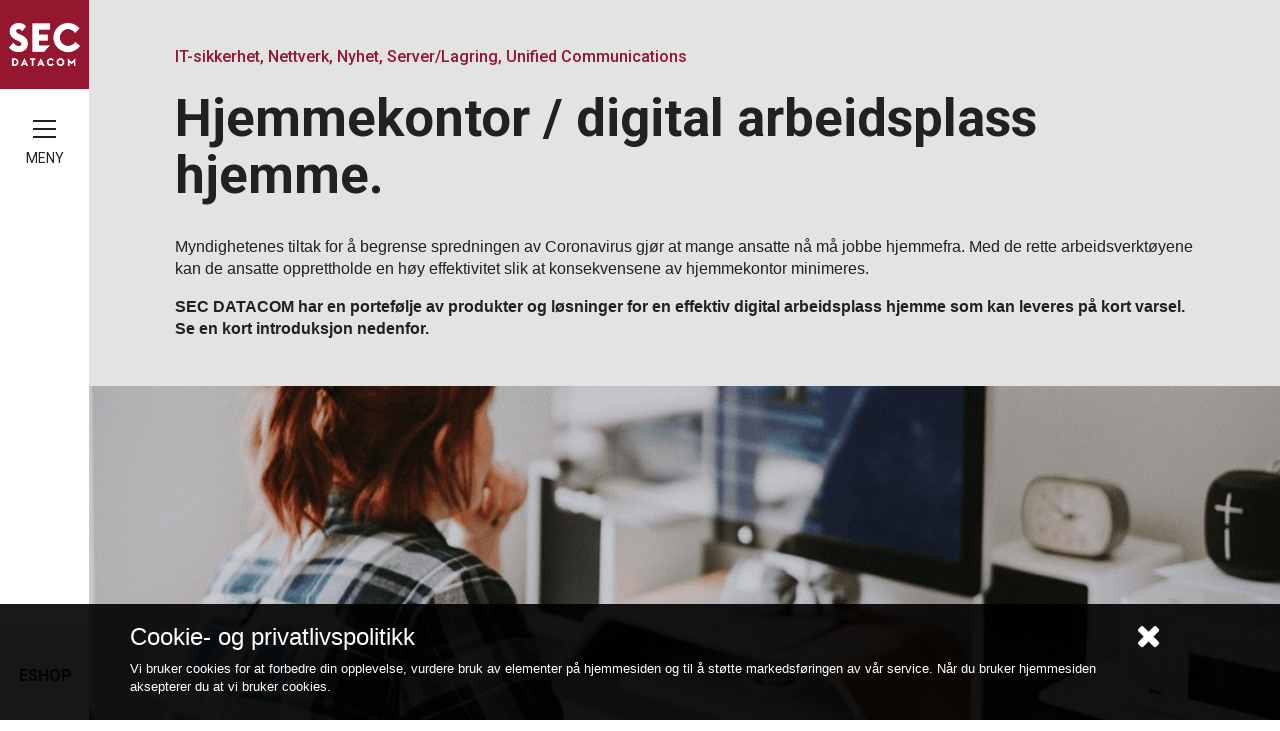

--- FILE ---
content_type: text/html; charset=UTF-8
request_url: https://secdatacom.no/hjemmekontor-digital-arbeidsplass-hjemme/
body_size: 14216
content:

<!DOCTYPE html>
<html lang="da-DK">
<head>
    <meta charset="UTF-8">
    <meta http-equiv="X-UA-Compatible" content="IE=edge">
    <meta name="viewport" content="width=device-width, initial-scale=1.0">
    <meta name="theme-color" content="#7a1227">
    <meta name="msapplication-navbutton-color" content="#7a1227">
    <link rel="apple-touch-icon" sizes="180x180" href="/apple-touch-icon.png">
    <link rel="icon" type="image/png" sizes="32x32" href="/favicon-32x32.png">
    <link rel="icon" type="image/png" sizes="16x16" href="/favicon-16x16.png">
    <link rel="manifest" href="/site.webmanifest">
    <link rel="mask-icon" href="/safari-pinned-tab.svg" color="#5bbad5">
    <meta http-equiv="Cache-Control" content="no-cache, no-store, must-revalidate" />
    <meta http-equiv="Pragma" content="no-cache" />
    <meta http-equiv="Expires" content="0" />
    <meta name='robots' content='index, follow, max-image-preview:large, max-snippet:-1, max-video-preview:-1' />
	<style>img:is([sizes="auto" i], [sizes^="auto," i]) { contain-intrinsic-size: 3000px 1500px }</style>
	
	<!-- This site is optimized with the Yoast SEO plugin v26.8 - https://yoast.com/product/yoast-seo-wordpress/ -->
	<title>Hjemmekontor / digital arbeidsplass hjemme. - SEC DATACOM Norge</title>
	<meta name="description" content="Løsninger til en effektiv hjemmearbejdsplads. Video og lyd. VPN. Trådløst netværk" />
	<link rel="canonical" href="https://secdatacom.no/hjemmekontor-digital-arbeidsplass-hjemme/" />
	<meta property="og:locale" content="da_DK" />
	<meta property="og:type" content="article" />
	<meta property="og:title" content="Hjemmekontor / digital arbeidsplass hjemme. - SEC DATACOM Norge" />
	<meta property="og:description" content="Løsninger til en effektiv hjemmearbejdsplads. Video og lyd. VPN. Trådløst netværk" />
	<meta property="og:url" content="https://secdatacom.no/hjemmekontor-digital-arbeidsplass-hjemme/" />
	<meta property="og:site_name" content="SEC DATACOM Norge" />
	<meta property="article:published_time" content="2020-03-17T10:26:13+00:00" />
	<meta property="article:modified_time" content="2020-03-19T14:27:36+00:00" />
	<meta name="author" content="Torben" />
	<meta name="twitter:card" content="summary_large_image" />
	<meta name="twitter:label1" content="Skrevet af" />
	<meta name="twitter:data1" content="Torben" />
	<script type="application/ld+json" class="yoast-schema-graph">{"@context":"https://schema.org","@graph":[{"@type":"Article","@id":"https://secdatacom.no/hjemmekontor-digital-arbeidsplass-hjemme/#article","isPartOf":{"@id":"https://secdatacom.no/hjemmekontor-digital-arbeidsplass-hjemme/"},"author":{"name":"Torben","@id":"https://secdatacom.no/#/schema/person/9cb7652279f4236bae5464e33dcde51f"},"headline":"Hjemmekontor / digital arbeidsplass hjemme.","datePublished":"2020-03-17T10:26:13+00:00","dateModified":"2020-03-19T14:27:36+00:00","mainEntityOfPage":{"@id":"https://secdatacom.no/hjemmekontor-digital-arbeidsplass-hjemme/"},"wordCount":4,"commentCount":0,"articleSection":["IT-sikkerhet","Nettverk","Nyhet","Server/Lagring","Unified Communications"],"inLanguage":"da-DK","potentialAction":[{"@type":"CommentAction","name":"Comment","target":["https://secdatacom.no/hjemmekontor-digital-arbeidsplass-hjemme/#respond"]}]},{"@type":"WebPage","@id":"https://secdatacom.no/hjemmekontor-digital-arbeidsplass-hjemme/","url":"https://secdatacom.no/hjemmekontor-digital-arbeidsplass-hjemme/","name":"Hjemmekontor / digital arbeidsplass hjemme. - SEC DATACOM Norge","isPartOf":{"@id":"https://secdatacom.no/#website"},"datePublished":"2020-03-17T10:26:13+00:00","dateModified":"2020-03-19T14:27:36+00:00","author":{"@id":"https://secdatacom.no/#/schema/person/9cb7652279f4236bae5464e33dcde51f"},"description":"Løsninger til en effektiv hjemmearbejdsplads. Video og lyd. VPN. Trådløst netværk","breadcrumb":{"@id":"https://secdatacom.no/hjemmekontor-digital-arbeidsplass-hjemme/#breadcrumb"},"inLanguage":"da-DK","potentialAction":[{"@type":"ReadAction","target":["https://secdatacom.no/hjemmekontor-digital-arbeidsplass-hjemme/"]}]},{"@type":"BreadcrumbList","@id":"https://secdatacom.no/hjemmekontor-digital-arbeidsplass-hjemme/#breadcrumb","itemListElement":[{"@type":"ListItem","position":1,"name":"Hjem","item":"https://secdatacom.no/"},{"@type":"ListItem","position":2,"name":"Hjemmekontor / digital arbeidsplass hjemme."}]},{"@type":"WebSite","@id":"https://secdatacom.no/#website","url":"https://secdatacom.no/","name":"SEC DATACOM Norge","description":"","potentialAction":[{"@type":"SearchAction","target":{"@type":"EntryPoint","urlTemplate":"https://secdatacom.no/?s={search_term_string}"},"query-input":{"@type":"PropertyValueSpecification","valueRequired":true,"valueName":"search_term_string"}}],"inLanguage":"da-DK"},{"@type":"Person","@id":"https://secdatacom.no/#/schema/person/9cb7652279f4236bae5464e33dcde51f","name":"Torben","image":{"@type":"ImageObject","inLanguage":"da-DK","@id":"https://secdatacom.no/#/schema/person/image/","url":"https://secure.gravatar.com/avatar/4a17ab42b312ae7417dc86cad410a061632c46954e00076b978b847ae753ade5?s=96&d=mm&r=g","contentUrl":"https://secure.gravatar.com/avatar/4a17ab42b312ae7417dc86cad410a061632c46954e00076b978b847ae753ade5?s=96&d=mm&r=g","caption":"Torben"},"url":"https://secdatacom.no/author/torbens/"}]}</script>
	<!-- / Yoast SEO plugin. -->


<link rel='dns-prefetch' href='//fonts.googleapis.com' />
<link rel="alternate" type="application/rss+xml" title="SEC DATACOM Norge &raquo; Hjemmekontor / digital arbeidsplass hjemme.-kommentar-feed" href="https://secdatacom.no/hjemmekontor-digital-arbeidsplass-hjemme/feed/" />
<link rel='stylesheet' id='wp-block-library-css' href='https://secdatacom.no/wp-includes/css/dist/block-library/style.min.css?ver=6.8.3' type='text/css' media='all' />
<style id='classic-theme-styles-inline-css' type='text/css'>
/*! This file is auto-generated */
.wp-block-button__link{color:#fff;background-color:#32373c;border-radius:9999px;box-shadow:none;text-decoration:none;padding:calc(.667em + 2px) calc(1.333em + 2px);font-size:1.125em}.wp-block-file__button{background:#32373c;color:#fff;text-decoration:none}
</style>
<style id='global-styles-inline-css' type='text/css'>
:root{--wp--preset--aspect-ratio--square: 1;--wp--preset--aspect-ratio--4-3: 4/3;--wp--preset--aspect-ratio--3-4: 3/4;--wp--preset--aspect-ratio--3-2: 3/2;--wp--preset--aspect-ratio--2-3: 2/3;--wp--preset--aspect-ratio--16-9: 16/9;--wp--preset--aspect-ratio--9-16: 9/16;--wp--preset--color--black: #000000;--wp--preset--color--cyan-bluish-gray: #abb8c3;--wp--preset--color--white: #ffffff;--wp--preset--color--pale-pink: #f78da7;--wp--preset--color--vivid-red: #cf2e2e;--wp--preset--color--luminous-vivid-orange: #ff6900;--wp--preset--color--luminous-vivid-amber: #fcb900;--wp--preset--color--light-green-cyan: #7bdcb5;--wp--preset--color--vivid-green-cyan: #00d084;--wp--preset--color--pale-cyan-blue: #8ed1fc;--wp--preset--color--vivid-cyan-blue: #0693e3;--wp--preset--color--vivid-purple: #9b51e0;--wp--preset--gradient--vivid-cyan-blue-to-vivid-purple: linear-gradient(135deg,rgba(6,147,227,1) 0%,rgb(155,81,224) 100%);--wp--preset--gradient--light-green-cyan-to-vivid-green-cyan: linear-gradient(135deg,rgb(122,220,180) 0%,rgb(0,208,130) 100%);--wp--preset--gradient--luminous-vivid-amber-to-luminous-vivid-orange: linear-gradient(135deg,rgba(252,185,0,1) 0%,rgba(255,105,0,1) 100%);--wp--preset--gradient--luminous-vivid-orange-to-vivid-red: linear-gradient(135deg,rgba(255,105,0,1) 0%,rgb(207,46,46) 100%);--wp--preset--gradient--very-light-gray-to-cyan-bluish-gray: linear-gradient(135deg,rgb(238,238,238) 0%,rgb(169,184,195) 100%);--wp--preset--gradient--cool-to-warm-spectrum: linear-gradient(135deg,rgb(74,234,220) 0%,rgb(151,120,209) 20%,rgb(207,42,186) 40%,rgb(238,44,130) 60%,rgb(251,105,98) 80%,rgb(254,248,76) 100%);--wp--preset--gradient--blush-light-purple: linear-gradient(135deg,rgb(255,206,236) 0%,rgb(152,150,240) 100%);--wp--preset--gradient--blush-bordeaux: linear-gradient(135deg,rgb(254,205,165) 0%,rgb(254,45,45) 50%,rgb(107,0,62) 100%);--wp--preset--gradient--luminous-dusk: linear-gradient(135deg,rgb(255,203,112) 0%,rgb(199,81,192) 50%,rgb(65,88,208) 100%);--wp--preset--gradient--pale-ocean: linear-gradient(135deg,rgb(255,245,203) 0%,rgb(182,227,212) 50%,rgb(51,167,181) 100%);--wp--preset--gradient--electric-grass: linear-gradient(135deg,rgb(202,248,128) 0%,rgb(113,206,126) 100%);--wp--preset--gradient--midnight: linear-gradient(135deg,rgb(2,3,129) 0%,rgb(40,116,252) 100%);--wp--preset--font-size--small: 13px;--wp--preset--font-size--medium: 20px;--wp--preset--font-size--large: 36px;--wp--preset--font-size--x-large: 42px;--wp--preset--spacing--20: 0.44rem;--wp--preset--spacing--30: 0.67rem;--wp--preset--spacing--40: 1rem;--wp--preset--spacing--50: 1.5rem;--wp--preset--spacing--60: 2.25rem;--wp--preset--spacing--70: 3.38rem;--wp--preset--spacing--80: 5.06rem;--wp--preset--shadow--natural: 6px 6px 9px rgba(0, 0, 0, 0.2);--wp--preset--shadow--deep: 12px 12px 50px rgba(0, 0, 0, 0.4);--wp--preset--shadow--sharp: 6px 6px 0px rgba(0, 0, 0, 0.2);--wp--preset--shadow--outlined: 6px 6px 0px -3px rgba(255, 255, 255, 1), 6px 6px rgba(0, 0, 0, 1);--wp--preset--shadow--crisp: 6px 6px 0px rgba(0, 0, 0, 1);}:where(.is-layout-flex){gap: 0.5em;}:where(.is-layout-grid){gap: 0.5em;}body .is-layout-flex{display: flex;}.is-layout-flex{flex-wrap: wrap;align-items: center;}.is-layout-flex > :is(*, div){margin: 0;}body .is-layout-grid{display: grid;}.is-layout-grid > :is(*, div){margin: 0;}:where(.wp-block-columns.is-layout-flex){gap: 2em;}:where(.wp-block-columns.is-layout-grid){gap: 2em;}:where(.wp-block-post-template.is-layout-flex){gap: 1.25em;}:where(.wp-block-post-template.is-layout-grid){gap: 1.25em;}.has-black-color{color: var(--wp--preset--color--black) !important;}.has-cyan-bluish-gray-color{color: var(--wp--preset--color--cyan-bluish-gray) !important;}.has-white-color{color: var(--wp--preset--color--white) !important;}.has-pale-pink-color{color: var(--wp--preset--color--pale-pink) !important;}.has-vivid-red-color{color: var(--wp--preset--color--vivid-red) !important;}.has-luminous-vivid-orange-color{color: var(--wp--preset--color--luminous-vivid-orange) !important;}.has-luminous-vivid-amber-color{color: var(--wp--preset--color--luminous-vivid-amber) !important;}.has-light-green-cyan-color{color: var(--wp--preset--color--light-green-cyan) !important;}.has-vivid-green-cyan-color{color: var(--wp--preset--color--vivid-green-cyan) !important;}.has-pale-cyan-blue-color{color: var(--wp--preset--color--pale-cyan-blue) !important;}.has-vivid-cyan-blue-color{color: var(--wp--preset--color--vivid-cyan-blue) !important;}.has-vivid-purple-color{color: var(--wp--preset--color--vivid-purple) !important;}.has-black-background-color{background-color: var(--wp--preset--color--black) !important;}.has-cyan-bluish-gray-background-color{background-color: var(--wp--preset--color--cyan-bluish-gray) !important;}.has-white-background-color{background-color: var(--wp--preset--color--white) !important;}.has-pale-pink-background-color{background-color: var(--wp--preset--color--pale-pink) !important;}.has-vivid-red-background-color{background-color: var(--wp--preset--color--vivid-red) !important;}.has-luminous-vivid-orange-background-color{background-color: var(--wp--preset--color--luminous-vivid-orange) !important;}.has-luminous-vivid-amber-background-color{background-color: var(--wp--preset--color--luminous-vivid-amber) !important;}.has-light-green-cyan-background-color{background-color: var(--wp--preset--color--light-green-cyan) !important;}.has-vivid-green-cyan-background-color{background-color: var(--wp--preset--color--vivid-green-cyan) !important;}.has-pale-cyan-blue-background-color{background-color: var(--wp--preset--color--pale-cyan-blue) !important;}.has-vivid-cyan-blue-background-color{background-color: var(--wp--preset--color--vivid-cyan-blue) !important;}.has-vivid-purple-background-color{background-color: var(--wp--preset--color--vivid-purple) !important;}.has-black-border-color{border-color: var(--wp--preset--color--black) !important;}.has-cyan-bluish-gray-border-color{border-color: var(--wp--preset--color--cyan-bluish-gray) !important;}.has-white-border-color{border-color: var(--wp--preset--color--white) !important;}.has-pale-pink-border-color{border-color: var(--wp--preset--color--pale-pink) !important;}.has-vivid-red-border-color{border-color: var(--wp--preset--color--vivid-red) !important;}.has-luminous-vivid-orange-border-color{border-color: var(--wp--preset--color--luminous-vivid-orange) !important;}.has-luminous-vivid-amber-border-color{border-color: var(--wp--preset--color--luminous-vivid-amber) !important;}.has-light-green-cyan-border-color{border-color: var(--wp--preset--color--light-green-cyan) !important;}.has-vivid-green-cyan-border-color{border-color: var(--wp--preset--color--vivid-green-cyan) !important;}.has-pale-cyan-blue-border-color{border-color: var(--wp--preset--color--pale-cyan-blue) !important;}.has-vivid-cyan-blue-border-color{border-color: var(--wp--preset--color--vivid-cyan-blue) !important;}.has-vivid-purple-border-color{border-color: var(--wp--preset--color--vivid-purple) !important;}.has-vivid-cyan-blue-to-vivid-purple-gradient-background{background: var(--wp--preset--gradient--vivid-cyan-blue-to-vivid-purple) !important;}.has-light-green-cyan-to-vivid-green-cyan-gradient-background{background: var(--wp--preset--gradient--light-green-cyan-to-vivid-green-cyan) !important;}.has-luminous-vivid-amber-to-luminous-vivid-orange-gradient-background{background: var(--wp--preset--gradient--luminous-vivid-amber-to-luminous-vivid-orange) !important;}.has-luminous-vivid-orange-to-vivid-red-gradient-background{background: var(--wp--preset--gradient--luminous-vivid-orange-to-vivid-red) !important;}.has-very-light-gray-to-cyan-bluish-gray-gradient-background{background: var(--wp--preset--gradient--very-light-gray-to-cyan-bluish-gray) !important;}.has-cool-to-warm-spectrum-gradient-background{background: var(--wp--preset--gradient--cool-to-warm-spectrum) !important;}.has-blush-light-purple-gradient-background{background: var(--wp--preset--gradient--blush-light-purple) !important;}.has-blush-bordeaux-gradient-background{background: var(--wp--preset--gradient--blush-bordeaux) !important;}.has-luminous-dusk-gradient-background{background: var(--wp--preset--gradient--luminous-dusk) !important;}.has-pale-ocean-gradient-background{background: var(--wp--preset--gradient--pale-ocean) !important;}.has-electric-grass-gradient-background{background: var(--wp--preset--gradient--electric-grass) !important;}.has-midnight-gradient-background{background: var(--wp--preset--gradient--midnight) !important;}.has-small-font-size{font-size: var(--wp--preset--font-size--small) !important;}.has-medium-font-size{font-size: var(--wp--preset--font-size--medium) !important;}.has-large-font-size{font-size: var(--wp--preset--font-size--large) !important;}.has-x-large-font-size{font-size: var(--wp--preset--font-size--x-large) !important;}
:where(.wp-block-post-template.is-layout-flex){gap: 1.25em;}:where(.wp-block-post-template.is-layout-grid){gap: 1.25em;}
:where(.wp-block-columns.is-layout-flex){gap: 2em;}:where(.wp-block-columns.is-layout-grid){gap: 2em;}
:root :where(.wp-block-pullquote){font-size: 1.5em;line-height: 1.6;}
</style>
<link rel='stylesheet' id='google-font-css' href='//fonts.googleapis.com/css?family=Roboto:400,400i,500,700,700i' type='text/css' media='all' />
<link rel='stylesheet' id='dependencies-css' href='https://secdatacom.no/wp-content/themes/base/css/dependencies.1565684832.min.css' type='text/css' media='all' />
<link rel='stylesheet' id='screen-css' href='https://secdatacom.no/wp-content/themes/base/css/screen.1565684832.min.css' type='text/css' media='all' />

	<script type="text/javascript" src="https://secure.pass8heal.com/js/222423.js" ></script>
	<noscript><img alt="" src="https://secure.pass8heal.com/222423.png?trk_user=222423&trk_tit=jsdisabled&trk_ref=jsdisabled&trk_loc=jsdisabled" height="0px" width="0px" style="display:none;" /></noscript>


        
    <!-- Global site tag (gtag.js) - Google Analytics -->
<script async src="https://www.googletagmanager.com/gtag/js?id=UA-9438329-3"></script>
<script>
  window.dataLayer = window.dataLayer || [];
  function gtag(){dataLayer.push(arguments);}
  gtag('js', new Date());
  gtag('config', 'UA-9438329-3');
</script>    
</head>
<body id="app" ng-controller="AppCtrl as app" class=" ">

			<!-- Google Tag Manager (noscript) -->
		<noscript><iframe src="https://www.googletagmanager.com/ns.html?id=UA-9438329-1"
		height="0" width="0" style="display:none;visibility:hidden"></iframe></noscript>
		<!-- End Google Tag Manager (noscript) -->
		
    
    
    <!-- MENU -->
    <nav id="menu" ng-controller="MenuCtrl as menu">
                    <a href="/" class="logo" style="background-image:url(/wp-content/themes/base/img/logo.png)"></a>
                <div ng-click="menu.toggleMenu()" class="burger-menu-btn">
            <div ng-class="{'is-active':menu.isMenuOpen}" class="c-hamburger c-hamburger--htx">
                <span></span>                
            </div>            
            <div class="label">
                                <span class="text-family-header text-uppercase">Meny</span>
            </div>            
        </div>
                <a href="https://eshop.secdatacom.no/" target="_blank" class="events">
            <span class="text-family-header text-bold text-uppercase align-center-middle">eshop</span>
        </a>        
            </nav>

    <!-- MENU SLIDER -->
    <aside id="menu-slider" ng-controller="MenuSliderCtrl as menuslider" ng-class="{'open':menuslider.isMenuOpen}" data-menu-open="false">
        <div class="close-btn" ng-click="menuslider.closeMenu()"></div>
        <div class="container">
            <div class="scrollable">
                <div class="scrollable-content">                    
                                            <ul class="header-menu inline">
                            <li><a href="https://secdatacom.no/karriere/"  class="menu-grey no-deco text-bold">Karriere</a></li>
                            <li class="align-center"><a href="https://secdatacom.no/om-sec-datacom/"  class="menu-grey no-deco text-bold">Om SEC DATACOM</a></li>
                            <li class="align-right"><a href="https://eshop.secdatacom.no" target="_blank" class="menu-grey no-deco text-bold">ESHOP</a></li>
                        </ul>
                        <ul class="main-menu clean">
                                                    <li>
                                <a href="https://secdatacom.no/nyheter-fra-sec-datacom/" class="menu-white no-deco text-bold">Nyheter</a>
                                                            </li>
                                                                                <li>
                                <a href="https://secdatacom.no/arrangementer-og-kurs/" class="menu-white no-deco text-bold">Arrangementer og Kurs</a>
                                                                    <div ng-click="menuslider.toggleSubmenu(983)" ng-class="{'open':menuslider.submenuId==983}" class="submenu-btn"><span class="align-right-middle"></span></div>
                                                            </li>
                                                            <li class="submenu-item" ng-class="{'open':menuslider.submenuId==983}">
                                    <ul class="main-submenu clean">     
                                                                           
                                            <li><a href="https://secdatacom.no/arrangementer-og-kurs/aktuelle-events/" class="menu-grey no-deco">Aktuelle arrangementer</a></li>
                                                                           
                                            <li><a href="https://secdatacom.no/arrangementer-og-kurs/aktuelle-kurser/" class="menu-grey no-deco">Aktuelle kurs</a></li>
                                                                            </ul>
                                </li>
                                                                                <li>
                                <a href="https://secdatacom.no/kundeservice/" class="menu-white no-deco text-bold">Kundeservice</a>
                                                                    <div ng-click="menuslider.toggleSubmenu(1558)" ng-class="{'open':menuslider.submenuId==1558}" class="submenu-btn"><span class="align-right-middle"></span></div>
                                                            </li>
                                                            <li class="submenu-item" ng-class="{'open':menuslider.submenuId==1558}">
                                    <ul class="main-submenu clean">     
                                                                           
                                            <li><a href="https://secdatacom.no/kundeservice/kontakt-os/" class="menu-grey no-deco">Kontakt oss</a></li>
                                                                           
                                            <li><a href="https://secdatacom.no/kundeservice/support/" class="menu-grey no-deco">Support</a></li>
                                                                            </ul>
                                </li>
                                                                                <li>
                                <a href="https://secdatacom.no/bli-forhandler/" class="menu-white no-deco text-bold">Bli forhandler</a>
                                                            </li>
                                                                                <li>
                                <a href="https://secdatacom.no/produsenter/" class="menu-white no-deco text-bold">Produsenter</a>
                                                            </li>
                                                                            </ul>
                        <ul class="footer-menu inline">
                            <li><a href="https://secdatacom.no/om-sec-datacom/csr-i-sec-datacom/" target="_blank" class="menu-grey no-deco text-bold">CSR</a></li>
                            <li class="align-center"><a href="https://secdatacom.no/about-sec-datacom/"  class="menu-grey no-deco text-bold">About SEC DATACOM</a></li>
                            <li class="align-right"></li>
                        </ul>
                                    </div>
            </div>
        </div>
    </aside>

    <!-- MAIN -->
    <main class="max-width-site">
        <!-- POST TOP -->
        <section class="post-top section-pull-up bg-grey  margin-bottom-reset">
            <div class="block-wrapper">
                <div class="text-content padding-all">
                    <div class="max-width-article ">
                        <div class="category-label color-primary">IT-sikkerhet, Nettverk, Nyhet, Server/Lagring, Unified Communications</div>
                        <h1>Hjemmekontor / digital arbeidsplass hjemme.</h1>
                                                    <div class="top-single-col">
                                <p>Myndighetenes tiltak for å begrense spredningen av Coronavirus gjør at mange ansatte nå må jobbe hjemmefra. Med de rette arbeidsverktøyene kan de ansatte opprettholde en høy effektivitet slik at konsekvensene av hjemmekontor minimeres.</p>
<p><strong>SEC DATACOM har en portefølje av produkter og løsninger for en effektiv digital arbeidsplass hjemme som kan leveres på kort varsel. Se en kort introduksjon nedenfor.</strong></p>
                            </div>
                                            </div>
                </div>
                                <div class="bg-image bg-image-cover-center" style="background-image:url(https://secdatacom.no/wp-content/uploads/sites/3/2020/03/top.png)"></div>
                    <!-- <img src="https://secdatacom.no/wp-content/uploads/sites/3/2020/03/top.png" class="header-img"> -->
                            </div>
        </section>

        
        
        <!-- ICON BOXES COMPONENT -->
        <section id="icon-boxes-1" class="icon-boxes-component theme-dark icon-list  ">            
            <div class="padding-h">
                <div class="max-width-content">

                    <h3 class=""><br>Fire punkter for en effektiv og sikker digital arbeidsplass hjemme.</h3>
                                            <p>Fundamentet for et godt hjemmekontor tar utgangspunkt i en PC, en god skjerm, mus og tastatur samt en stabil internettforbindelse. Det er flere faktorer og verktøy som kan sikre og effektivisere hjemmearbeidende medarbeidere ytterligere:</p>
                    
                    
                        <div class="grid grid-desktop grid-gutter">
                                                                                
                                    <div class="grid-col-half">
                                        <div class="list-item">
                                            <div class="circle-icon icon-primary">
                                                <img src="/wp-content/themes/base/img/icons/Orion_lock.svg">
                                            </div>  
                                            <div class="list-item-description"><span style="font-size:75%"><strong>Beskytt brukerne og virksomhetens data.</strong><br>Det er også viktig å tenke på IT-sikkerhet når ansatte jobber hjemmefra. Hvis den ansatte bruker sin egen PC - er den da godt nok beskyttet for eksempel mot malware, og er det en "åpen dør" inn i bedriftsnettverket? Sørg for en sikker VPN-tilkobling og effektiv antivirusbeskyttelse.</div>
                                        </div>
                                    </div>
                                                    
                                    <div class="grid-col-half">
                                        <div class="list-item">
                                            <div class="circle-icon icon-primary">
                                                <img src="/wp-content/themes/base/img/icons/Orion_settings-server.svg">
                                            </div>  
                                            <div class="list-item-description"><span style="font-size:75%"><strong>Kapasiteten til datasenteret må kanskje utvides.</strong><br>Når flere medarbeidere arbeider hjemmefra og dermed bruker virtuell kommunikasjon kan det innebære et økt behov for båndbredde og prosessorkraft.</div>
                                        </div>
                                    </div>
                                                    
                                    <div class="grid-col-half">
                                        <div class="list-item">
                                            <div class="circle-icon icon-primary">
                                                <img src="/wp-content/themes/base/img/icons/Orion_expand.svg">
                                            </div>  
                                            <div class="list-item-description"><span style="font-size:75%"><strong>Hold kontakten med kunder og kolleger.</strong><br>Mange bedrifter bruker i dag samarbeidsverktøy som Microsoft Teams, Skype for Business eller Zoom. Med en relativt liten investering i et headset og et godt kamera vil kvaliteten på det virtuelle møtet øke betydelig.</div>
                                        </div>
                                    </div>
                                                    
                                    <div class="grid-col-half">
                                        <div class="list-item">
                                            <div class="circle-icon icon-primary">
                                                <img src="/wp-content/themes/base/img/icons/Orion_maximize-window.svg">
                                            </div>  
                                            <div class="list-item-description"><span style="font-size:75%"><strong> Flere aksesspunkt i hjemmet. </strong><br> Hvis både mamma og pappa jobber hjemme og barna strømmer på TV samtidig, kan det by på utfordringer. Et ekstra tilgangspunkt kan sikre en god forbindelse i hele hjemmet. For de områdene der det er begrenset eller ingen internettforbindelse, er en 4G / LTE-ruter løsningen.</div>
                                        </div>
                                    </div>
                                                                                    </div>

                            

                </div>
            </div>
        </section>

        
                                <!-- TEXT COMPOENNT (CLEAN) -->
            <section id="text-2" style="overflow-x: inherit;" class="text-component theme-light bg-blue margin-bottom-reset">
                <div class="padding-all">
                    <div class="max-width-article">
                                                    <h3>Utvalgte produkter og løsninger for hjemmekontoret</h3>
                                                
                    </div>
                </div>
            </section>
        
        
        <!-- ACCORDION COMPONENT -->
        <section class="accordion-component bg-blue padding-all margin-bottom-xs" accordion-component>
            <div class="max-width-article">       
                
                                                    
                        <div class="accordion-item">
                            <div class="wrapper">
                                <img src="https://secdatacom.no/wp-content/uploads/sites/3/2020/03/video-conferencing-icon-11.jpg.png" class="icon">
                                <div class="header"><h5>Audio og video for virtuelle møter</div>
                                <div class="description"><strong>Headset, videosystemer og virtuelle møterom</strong></div>
                                <div class="content">
                                    <div class="content-wrapper"><p><strong>Poly / Plantronics headset<br />
</strong>Plantronics har markedets bredeste sortiment av profesjonelle headset. Utvalget av modeller kan dekke behovet hos alle, fra medarbeidere på hjemmekontor til kollegaer på kundeservice og konsulenter ute i feltet. <a href="https://eshop.secdatacom.no/plantronics/cat-b/b660/sf_2?ffd=l-p1853-v2174939_v2174940" target="_blank" rel="noopener">Se mere her</a></p>
<p><strong>Kameraer og videosystemer<br />
</strong>Kameraer og videosystemer fra <a href="https://eshop.secdatacom.no/polycom/cat-b/b671/sf_2?ffd=l-c-1000310_1000326" target="_blank" rel="noopener">Poly</a> og<a href="https://eshop.secdatacom.no/yealink/cat-b/b1625/sf_2?ffd=l-c-1000310_1000326" target="_blank" rel="noopener"> Yealink</a></p>
<p><strong>SEC Meetings &#8211; virtuelle møter<br />
</strong>Med SEC Meetings er det enkelt å holde virtuelle møter, uavhengig av plattformvalg &#8211; alt som trengs er en nettleser. Samtidig er SEC Meetings enkelt og raskt å implementere.</p>
</div>
                                </div>
                                <div class="expand" ng-click="expandItem($event)">Les mer <i class="fa fa-caret-down"></i></div>
                            </div>
                        </div>
                                    
                        <div class="accordion-item">
                            <div class="wrapper">
                                <img src="https://secdatacom.no/wp-content/uploads/sites/3/2020/03/Wireless-icon.png" class="icon">
                                <div class="header"><h5>LAN / nettverk</div>
                                <div class="description"><strong>4G / LTE routere, trådløse aksesspunkter, switcher</strong></div>
                                <div class="content">
                                    <div class="content-wrapper"><p><strong>WiFi-aksesspunkter<br />
</strong>Vi har alltid et stort utvalg av aksesspunkter fra</p>
<ul>
<li><a href="https://eshop.secdatacom.no/zyxel/cat-b/b23/sf_2?ffd=l-c-1000303_1000308" target="_blank" rel="noopener">Zyxel</a></li>
<li><a href="https://eshop.secdatacom.no/ruckus/cat-b/b1580/sf_2?ffd=l-c-1000303_1000308" target="_blank" rel="noopener">Ruckus</a></li>
<li>Juniper/Mist</li>
<li><a href="https://eshop.secdatacom.no/aerohive/cat-b/b1586/sf_2?ffd=l-c-1000303_1000308" target="_blank" rel="noopener">Extreme (Aerohive)</a></li>
</ul>
<p><strong>4G/LTE routere<br />
</strong>Hvis der ikke er tilstækkelig internetforbindelse, så er <a href="https://eshop.secdatacom.no/teltonika/cat-b/b1568?ffd=l-c-1000303">4G/LTE Routere fra Teltonika</a> løsningen.</p>
</div>
                                </div>
                                <div class="expand" ng-click="expandItem($event)">Les mer <i class="fa fa-caret-down"></i></div>
                            </div>
                        </div>
                                    
                        <div class="accordion-item">
                            <div class="wrapper">
                                <img src="https://secdatacom.no/wp-content/uploads/sites/3/2020/03/4-49237_security-shield-lock-comments-100-secure-checkout-icon.png" class="icon">
                                <div class="header"><h5>Sikkerhetsløsninger for hjemmebrukeren</div>
                                <div class="description"><strong>Effektiv klientbeskyttelse og remote aksess VPN</strong></div>
                                <div class="content">
                                    <div class="content-wrapper"><p><strong>Remote aksess VPN<br />
</strong>SEC DATACOM leverer VPN-løsninger for ekstern tilgang til både mobile og stasjonære klienter fra ledende produsenter som <strong>Check Point, Barracuda, Zyxel og Tosibox.</strong> De har alle sine fordeler, men felles for løsningene er at de kan implementeres parallelt med den eksisterende infrastrukturen. Dette minimerer risikoen for brudd på andre deler av infrastrukturen mens du implementerer mer kapasitet for eksterne brukere.</p>
<p>&nbsp;</p>
<p><strong>Check Point</strong> løsningen gir også muligheten til å vise interne systemer via en web-proxy, slik at ansatte gjennom en nettleser får tilgang til interne webaktiverte systemer via sitt eget private utstyr &#8211; uten å måtte installere lokale VPN-klienter.</p>
<p>&nbsp;</p>
<p><strong>Anti Virus<br />
</strong>Hvis ansatte trenger å bruke sin private datamaskin på hjemmekontoret, er det viktig å beskytte disse klientene sikkert og effektivt for å minimere risikoen for sikkerhetsbrudd.</p>
<p>Vi har flere Anti Virus-leverandører som kan tilby cloudbaserte løsninger.</p>
<ul>
<li><a href="https://secdatacom.no/produsenter/blackberry-cylance/" target="_blank" rel="noopener">Cylance</a></li>
<li><a href="https://secdatacom.no/produsenter/bitdefender/" target="_blank" rel="noopener">Bitdefender</a></li>
</ul>
<p>&nbsp;</p>
</div>
                                </div>
                                <div class="expand" ng-click="expandItem($event)">Les mer <i class="fa fa-caret-down"></i></div>
                            </div>
                        </div>
                                    
                        <div class="accordion-item">
                            <div class="wrapper">
                                <img src="https://secdatacom.no/wp-content/uploads/sites/3/2020/03/img_500863.png" class="icon">
                                <div class="header"><h5>Optimering av datasenteret</div>
                                <div class="description"><strong>Ekstra server / lagringskapasitet og rackplass</strong></div>
                                <div class="content">
                                    <div class="content-wrapper"><p>Vi kan tilby komplette server- og lagringsløsninger fra Dell Technologies. Med det største nordiske teamet av konsulenter, kan vi hjelpe deg med alt fra leveringshenvendelser, råd og konfigurasjon til installasjonstjenester.</p>
<p>Hvis det trengs ytterligere rackplass &#8211; PDUer, UPS, Micro datacenter, etc. &#8211; er vi distributøren for APC Schneider.</p>
</div>
                                </div>
                                <div class="expand" ng-click="expandItem($event)">Les mer <i class="fa fa-caret-down"></i></div>
                            </div>
                        </div>
                                                              

            </div>
        </section>

        
                                <!-- TEXT COMPOENNT (CLEAN) -->
            <section id="text-4" style="overflow-x: inherit;" class="text-component theme-dark bg-grey margin-bottom-reset">
                <div class="padding-all">
                    <div class="max-width-article">
                                                <h2 style="text-align: center;"><strong>Aktuelle kampanjer</strong></h2>
<p style="text-align: center;"><strong>Hodesett, videosystemer, servere og lagring til kampanjepriser</strong></p>

                    </div>
                </div>
            </section>
        
        
        <!-- BRIDGE COMPONENT -->
        <section id="bridge-5" class="bridge-component  theme-dark " bridge-component>
            <div class="bridge-container bg-image-cover-center padding-h" style="background-image:url(https://secdatacom.no/wp-content/uploads/sites/3/2020/03/ucpromo3.jpg);">
                                    
                    
                    
                    <div class="bridge-content content-align-left content-transparent padding-all">
                                                <h3>Mange muligheter til å møtes virtuelt.</h3>                        <div class="bridge-text"><p>Du vet definitivt hva god lyd, et sylskarpt bilde og intuitivt grensesnitt betyr for et godt videomøte. Vi har en rekke kampanjer på utvalgte Unified Communications-produkter som kan bidra til å gi kundene dine den beste opplevelsen, nå som behovet og ønsket om virtuelle møter er mer aktuelt enn noensinne.</p>
</div>
                        <div class="margin-top-sm"><a ng-href="https://eshop.secdatacom.no/campaign.aspx?q=fl:401" target="_blank"  class="btn btn-primary btn-sm btn-list-item-inline">Se kampanjer</a></div>                        
                    </div>
                    
                     

                
                            </div>
        </section>

        
        <!-- BRIDGE COMPONENT -->
        <section id="bridge-6" class="bridge-component  theme-dark " bridge-component>
            <div class="bridge-container bg-image-cover-center padding-h" style="background-image:url(https://secdatacom.no/wp-content/uploads/sites/3/2020/03/dcpromo-1440x480.jpg);">
                <div class="max-width-bridge">                    
                    
                    
                    <div class="bridge-content content-align-right  padding-all">
                                                <h3>Datacenterkampanjer fra Dell Technologies</h3>                        <div class="bridge-text"><p>Aktuelle kampanjer på Dell Technologies datasenterløsninger der du for øyeblikket kan gjøre et ekstra godt kjøp.</p>
</div>
                        <div class="margin-top-sm"><a ng-href="https://secdatacom.no/produsenter/dell-emc/dell-smart-selection/"   class="btn btn-primary btn-sm btn-list-item-inline">Se kampanjer</a></div>                        
                    </div>
                    
                     

                </div>
                            </div>
        </section>

        
        <!-- EMPLOYEE LIST -->
        <section id="employess-7" class="employee-list ">
            <div class="max-width-manchet padding-h padding-top-xs padding-bottom-xl">
                <h3>Trenger du hjelp?</h3>
                <p class="list-manchet">I SEC DATACOM har vi selvfølgelig tatt myndighetenes tiltak på alvor, både som en ansvarlig arbeidsgiver for våre ansatte, men også for deg som samarbeidspartner – samtidig holder vi driften i gang. Alle våre ansatte er operative på hjemmekontor, og er tilgjengelige og klare for å hjelpe deg.</p>        
                                        <h6>Vi er tilgjengelige og klare for å hjelpe deg.</h6>
                        <div class="grid grid-gutter-sm grid-tablet">
                                                                <div class="grid-col-half">
                                        <div class="employee-box color-white bg-primary">
                                            <div class="profile-image-wrapper">
                                                <div class="profile-image bg-image-cover-center" style="background-image:url(https://secdatacom.no/wp-content/uploads/sites/3/2018/02/Andreas-Brandsdal.jpg)"></div>
                                            </div>
                                            <div class="profile-info text-size-sm">
                                                <div class="profile-kompetence"></div>
                                                <div class="text-size-md">Andreas Brandsdal</div>
                                                <div class="profile-title">Partner Account Manager</div>
                                                <div class="profile-phone">Telefon: +47 21402709</div>                                                <div class="profile-email">E-mail: <a href="mailto:andreasb@secdatacom.no" class="menu-white">andreasb@secdatacom.no</a></div>                                            </div>
                                        </div>
                                    </div>                                    
                                                                        <div class="grid-col-half">
                                        <div class="employee-box color-white bg-primary">
                                            <div class="profile-image-wrapper">
                                                <div class="profile-image bg-image-cover-center" style="background-image:url(https://secdatacom.no/wp-content/uploads/sites/3/2020/03/Skærmbillede-2020-03-17-kl.-10.51.54.png)"></div>
                                            </div>
                                            <div class="profile-info text-size-sm">
                                                <div class="profile-kompetence"></div>
                                                <div class="text-size-md">Fredrik Finsrud</div>
                                                <div class="profile-title">Office and Process Manager</div>
                                                <div class="profile-phone">Telefon: +47 21402714</div>                                                <div class="profile-email">E-mail: <a href="mailto:fredrikf@secdatacom.no" class="menu-white">fredrikf@secdatacom.no</a></div>                                            </div>
                                        </div>
                                    </div>                                    
                                                                        <div class="grid-col-half">
                                        <div class="employee-box color-white bg-primary">
                                            <div class="profile-image-wrapper">
                                                <div class="profile-image bg-image-cover-center" style="background-image:url(https://secdatacom.no/wp-content/uploads/sites/3/2018/02/JonasØenMoe_blackwhite.jpg)"></div>
                                            </div>
                                            <div class="profile-info text-size-sm">
                                                <div class="profile-kompetence"></div>
                                                <div class="text-size-md">Jonas Øen Moe</div>
                                                <div class="profile-title">Partner Account Manager</div>
                                                <div class="profile-phone">Telefon: +47 21402707</div>                                                <div class="profile-email">E-mail: <a href="mailto:jonasm@secdatacom.no" class="menu-white">jonasm@secdatacom.no</a></div>                                            </div>
                                        </div>
                                    </div>                                    
                                                                        <div class="grid-col-half">
                                        <div class="employee-box color-white bg-primary">
                                            <div class="profile-image-wrapper">
                                                <div class="profile-image bg-image-cover-center" style="background-image:url(https://secdatacom.no/wp-content/uploads/sites/3/2020/03/Skærmbillede-2020-03-17-kl.-10.51.42.png)"></div>
                                            </div>
                                            <div class="profile-info text-size-sm">
                                                <div class="profile-kompetence"></div>
                                                <div class="text-size-md">Jul Johansen</div>
                                                <div class="profile-title">Business Unit Director</div>
                                                <div class="profile-phone">Telefon: +47 21402713</div>                                                <div class="profile-email">E-mail: <a href="mailto:julj@secdatacom.no" class="menu-white">julj@secdatacom.no</a></div>                                            </div>
                                        </div>
                                    </div>                                    
                                                                        <div class="grid-col-half">
                                        <div class="employee-box color-white bg-primary">
                                            <div class="profile-image-wrapper">
                                                <div class="profile-image bg-image-cover-center" style="background-image:url(https://secdatacom.no/wp-content/uploads/sites/3/2018/01/JornLevi.png)"></div>
                                            </div>
                                            <div class="profile-info text-size-sm">
                                                <div class="profile-kompetence"></div>
                                                <div class="text-size-md">Jørn Levi Østby</div>
                                                <div class="profile-title">Country Manager, Norway</div>
                                                <div class="profile-phone">Telefon: +47 21402704</div>                                                <div class="profile-email">E-mail: <a href="mailto:jorno@secdatacom.no" class="menu-white">jorno@secdatacom.no</a></div>                                            </div>
                                        </div>
                                    </div>                                    
                                                                        <div class="grid-col-half">
                                        <div class="employee-box color-white bg-primary">
                                            <div class="profile-image-wrapper">
                                                <div class="profile-image bg-image-cover-center" style="background-image:url(https://secdatacom.no/wp-content/uploads/sites/3/2020/03/Skærmbillede-2020-03-17-kl.-10.56.13.png)"></div>
                                            </div>
                                            <div class="profile-info text-size-sm">
                                                <div class="profile-kompetence"></div>
                                                <div class="text-size-md">Mats Eggum</div>
                                                <div class="profile-title">Sales Manager, Data Center</div>
                                                <div class="profile-phone">Telefon: +47 21402712</div>                                                <div class="profile-email">E-mail: <a href="mailto:matse@secdatacom.no" class="menu-white">matse@secdatacom.no</a></div>                                            </div>
                                        </div>
                                    </div>                                    
                                                                        <div class="grid-col-half">
                                        <div class="employee-box color-white bg-primary">
                                            <div class="profile-image-wrapper">
                                                <div class="profile-image bg-image-cover-center" style="background-image:url(https://secdatacom.no/wp-content/uploads/sites/3/2020/03/Riccardo-scaled.jpg)"></div>
                                            </div>
                                            <div class="profile-info text-size-sm">
                                                <div class="profile-kompetence"></div>
                                                <div class="text-size-md">Riccardo Di Modugno</div>
                                                <div class="profile-title">Technology Architect</div>
                                                <div class="profile-phone">Telefon: +47 21402716</div>                                                <div class="profile-email">E-mail: <a href="mailto:riccardom@secdatacom.no" class="menu-white">riccardom@secdatacom.no</a></div>                                            </div>
                                        </div>
                                    </div>                                    
                                                                        <div class="grid-col-half">
                                        <div class="employee-box color-white bg-primary">
                                            <div class="profile-image-wrapper">
                                                <div class="profile-image bg-image-cover-center" style="background-image:url(https://secdatacom.no/wp-content/uploads/sites/3/2020/03/Skærmbillede-2020-03-17-kl.-10.58.31.png)"></div>
                                            </div>
                                            <div class="profile-info text-size-sm">
                                                <div class="profile-kompetence"></div>
                                                <div class="text-size-md">Rune Andre Svendsen</div>
                                                <div class="profile-title">Partner Account Manager</div>
                                                <div class="profile-phone">Telefon: +47 21402715</div>                                                <div class="profile-email">E-mail: <a href="mailto:runes@secdatacom.no" class="menu-white">runes@secdatacom.no</a></div>                                            </div>
                                        </div>
                                    </div>                                    
                                                                        <div class="grid-col-half">
                                        <div class="employee-box color-white bg-primary">
                                            <div class="profile-image-wrapper">
                                                <div class="profile-image bg-image-cover-center" style="background-image:url(https://secdatacom.no/wp-content/uploads/sites/3/2018/02/Rune-svarthvitt2.jpg)"></div>
                                            </div>
                                            <div class="profile-info text-size-sm">
                                                <div class="profile-kompetence"></div>
                                                <div class="text-size-md">Rune Jacobsen</div>
                                                <div class="profile-title">Technology Architect</div>
                                                <div class="profile-phone">Telefon: +47 21402705</div>                                                <div class="profile-email">E-mail: <a href="mailto:runej@secdatacom.no" class="menu-white">runej@secdatacom.no</a></div>                                            </div>
                                        </div>
                                    </div>                                    
                                                                        <div class="grid-col-half">
                                        <div class="employee-box color-white bg-primary">
                                            <div class="profile-image-wrapper">
                                                <div class="profile-image bg-image-cover-center" style="background-image:url(https://secdatacom.no/wp-content/uploads/sites/3/2018/04/Thor-Richard.jpg)"></div>
                                            </div>
                                            <div class="profile-info text-size-sm">
                                                <div class="profile-kompetence"></div>
                                                <div class="text-size-md">Thor-Richard Klingen</div>
                                                <div class="profile-title">Partner Account Manager</div>
                                                <div class="profile-phone">Telefon: +47 21402706</div>                                                <div class="profile-email">E-mail: <a href="mailto:thork@secdatacom.no" class="menu-white">thork@secdatacom.no</a></div>                                            </div>
                                        </div>
                                    </div>                                    
                                                            </div>
                                    </div>
        </section>

        


    
        <!-- FOOTER (DELL EMC) -->
        <footer class="dell-emc-site ">
            <div class="footer-wrapper">
                <!-- <div class="footer-info bg-image-cover-center padding-all" style="background-image:url(/wp-content/themes/base/img/footer-bg.jpg)"> -->
                <div class="footer-info bg-image-cover-center bg-dark padding-all">
                    <div class="info-wrapper">
                        <div class="grid grid-gutter grid-third-steps">
                            <div class="grid-col-third col-contact">

                                <h3 class="color-white">SEC DATACOM AS</h3>
                                                                <div class="contact-info">
                                    Karenslyst Allé 9b, 5. etasje<br>
                                    0278 Oslo                            
                                </div>
                                <div class="contact-info">
                                    Telefon: +47 2140 2700<br>
                                    E-post: <a href="mailto:info@secdatacom.no" ng-click="app.gaSendEvent('contact_email','footer')" class="white-on-dark">info@secdatacom.no</a>                        
                                </div>
                                                                                            </div>
                            <div class="grid-col-third col-newsletter">
                                <!--
                                <h3 class="color-white">Følg os</h3>
                                <a href="https://www.linkedin.com/company/sec-datacom-as/" target="_blank" class="white-on-dark"><i class="fa fa-linkedin-square fa-3x"></i></a>                                
                                -->                                
                                
                                <h3 class="color-white">Nyhetsbrev</h3>   

                                <a href="https://secdatacom.via-em.com/ext/form/entry.php?m=271347a1d1bb0d9c8f8888e48a2aa465f03abfb&Origin=Direct" ng-click="app.gaSendEvent('footer','newsletter_signup');" target="_blank" class="btn btn-primary btn-sm">Registrering</a>
                                <br><br>
                                <a href="https://secdatacom.no/personvern-sec-datacom/" class="white-on-dark">Les vår personvernerklæring</a>
                                <!--
                                <form name="newsletter_signup" class="has-focus" novalidate>
                                    <ul class="list">
                                        <li><input type="email" name="email" ng-model="formdata.email" ng-init="formdata.email=''" placeholder="E-mail *" required></li>
                                        <li class="align-right"><button type="submit" class="btn-primary btn-sm">Tilmeld</button></li>
                                    </ul>
                                </form>                                  
                                -->
                            </div>                            
                            <div class="grid-col-third col-social">
                                <h3 class="color-white">Følg oss</h3>
                                <a href="https://www.linkedin.com/company/sec-datacom-as/" target="_blank" class="white-on-dark"><i class="fa fa-linkedin-square fa-3x"></i></a>
                            </div>

                        </div>                            
                    </div>                    
                </div>    
                <div class="footer-copy padding-bottom-sm">
                    &copy; 2026 SEC DATACOM AS                </div>
                            </div>
        </footer>

        </main>

    <!-- CONTENT OVERLAY -->
    <aside id="content-overlay" ng-controller="ContentOverlayCtrl as contentoverlay" ng-class="{'open':contentoverlay.isOverlayOpen}" data-type="{{contentoverlay.contentType}}">
        <div class="close-btn" ng-click="contentoverlay.closeContentOverlay()"></div>
        <div class="content-container padding-all">            
            <div class="content-wrapper max-width-overlay">

                                        <!-- Content: Storage -->
                        <div ng-if="contentoverlay.contentType=='product'&&contentoverlay.contentId=='storage'" class="content">
                            <section class="card-component">
                                <div class="bg-dark">
                                    <div class="card-list-header white">Storage</div>
                                    <div class="grid grid-desktop grid-gutter-cards">
                                                                                <div class="grid-col-half">
                                                <div class="col-wrapper bg-white">
                                                    <!-- Image -->
                                                    <div class="card-bg-image bg-image-16-9 bg-image-cover-center" style="background-image:url(https://secdatacom.no/wp-content/uploads/sites/3/2017/09/Storage-MD3420.jpg)"></div>
                                                    <!-- Header -->
                                                    <div class="card-header header-third">Dell PowerVault MD3420</div>
                                                    <!-- Text -->
                                                    <div class="card-text min-height"><ul>
<li>SAS 12Gb Dual Controller</li>
<li>24&#215;2.5” Drives Chassis</li>
<li>7.2TB RAW Capacity / 12x600GB 10K SAS</li>
<li>3 Year Basic Warranty Next Business Day</li>
</ul>
</div>
                                                    <!-- Price -->
                                                    <div class="card-price">
                                                                                                                <span class="value">40.395,-</span>
                                                                                                            </div>
                                                    <!-- Buttons -->
                                                    <div class="card-btn-list align-center"><a ng-href="" ng-click="contentoverlay.closeContentOverlay();app.scrollTo('employess-6');app.gaSendEvent('show_products','storage','dell-powervault-md3420')" class="btn btn-primary btn-sm btn-list-item">Kontakt os</a></div>
                                                </div>
                                            </div>                                            
                                                                                        <div class="grid-col-half">
                                                <div class="col-wrapper bg-white">
                                                    <!-- Image -->
                                                    <div class="card-bg-image bg-image-16-9 bg-image-cover-center" style="background-image:url(https://secdatacom.no/wp-content/uploads/sites/3/2017/09/Storage-MD3460.jpg)"></div>
                                                    <!-- Header -->
                                                    <div class="card-header header-third">Dell PowerVault MD3460</div>
                                                    <!-- Text -->
                                                    <div class="card-text min-height"><ul>
<li>SAS 12Gb Dual Controller</li>
<li>60 Drives Chassis (min. 20 drives)</li>
<li>160TB RAW Capacity / 20x8TB NL-SAS</li>
<li>Up to 1.4PB usable in 12U (4U building blocks)</li>
<li>3 Year Basic Warranty Next Business Day</li>
</ul>
</div>
                                                    <!-- Price -->
                                                    <div class="card-price">
                                                                                                                <span class="value">215.000,-</span>
                                                                                                            </div>
                                                    <!-- Buttons -->
                                                    <div class="card-btn-list align-center"><a ng-href="" ng-click="contentoverlay.closeContentOverlay();app.scrollTo('employess-6');app.gaSendEvent('show_products','storage','dell-powervault-md3460')" class="btn btn-primary btn-sm btn-list-item">Kontakt os</a></div>
                                                </div>
                                            </div>                                            
                                                                                        <div class="grid-col-half">
                                                <div class="col-wrapper bg-white">
                                                    <!-- Image -->
                                                    <div class="card-bg-image bg-image-16-9 bg-image-cover-center" style="background-image:url(https://secdatacom.no/wp-content/uploads/sites/3/2017/09/Storage-Unity-350F-All-Flash-Storage.jpg)"></div>
                                                    <!-- Header -->
                                                    <div class="card-header header-third">Dell EMC Unity 350F - All-Flash Storage</div>
                                                    <!-- Text -->
                                                    <div class="card-text min-height"><ul>
<li>2U Disk Array Enclosure (DAE) – Dual Controller</li>
<li>96GB Memory</li>
<li>10 x 400GB Flash drives</li>
<li>1Gb IP/10Gb IP/16Gb FC – Front end</li>
<li>12Gb SAS – Back end</li>
<li>Prosupport Mission Critical 3 year</li>
</ul>
</div>
                                                    <!-- Price -->
                                                    <div class="card-price">
                                                                                                                <span class="value">95.000,-</span>
                                                                                                            </div>
                                                    <!-- Buttons -->
                                                    <div class="card-btn-list align-center"><a ng-href="" ng-click="contentoverlay.closeContentOverlay();app.scrollTo('employess-6');app.gaSendEvent('show_products','storage','dell-emc-unity-350f-all-flash-storage')" class="btn btn-primary btn-sm btn-list-item">Kontakt os</a></div>
                                                </div>
                                            </div>                                            
                                                                                        <div class="grid-col-half">
                                                <div class="col-wrapper bg-white">
                                                    <!-- Image -->
                                                    <div class="card-bg-image bg-image-16-9 bg-image-cover-center" style="background-image:url(https://secdatacom.no/wp-content/uploads/sites/3/2017/09/Server-VxRail-Appliance.jpg)"></div>
                                                    <!-- Header -->
                                                    <div class="card-header header-third">Dell EMC VxRail Appliance</div>
                                                    <!-- Text -->
                                                    <div class="card-text min-height"><ul>
<li>3 x VxRail G410F – All Flash – 2U enclosure (Specifications per node)</li>
<li>2 x Intel Xeon E5-2620v4 2.1GHz</li>
<li>128 GB Memory</li>
<li>400 GB cache disk</li>
<li>3,84 TB capacity disk</li>
<li>RecoverPoint for Virtual Machines (Continuous Data Protection)</li>
<li>CloudArray (Cloud gateway)</li>
<li>Prosupport Mission Critical 3 year</li>
</ul>
</div>
                                                    <!-- Price -->
                                                    <div class="card-price">
                                                                                                                <span class="value">370.000,-</span>
                                                                                                            </div>
                                                    <!-- Buttons -->
                                                    <div class="card-btn-list align-center"><a ng-href="" ng-click="contentoverlay.closeContentOverlay();app.scrollTo('employess-6');app.gaSendEvent('show_products','storage','dell-emc-vxrail-appliance')" class="btn btn-primary btn-sm btn-list-item">Kontakt os</a></div>
                                                </div>
                                            </div>                                            
                                                                                </div>
                                </div>
                            </section>
                        </div>
                                                <!-- Content: Server -->
                        <div ng-if="contentoverlay.contentType=='product'&&contentoverlay.contentId=='server'" class="content">
                            <section class="card-component">
                                <div class="bg-dark">
                                    <div class="card-list-header white">Server</div>
                                    <div class="grid grid-desktop grid-gutter-cards">
                                                                                <div class="grid-col-half">
                                                <div class="col-wrapper bg-white">
                                                    <!-- Image -->
                                                    <div class="card-bg-image bg-image-16-9 bg-image-cover-center" style="background-image:url(https://secdatacom.no/wp-content/uploads/sites/3/2017/09/Server-Dell-PowerEdge-R330.jpg)"></div>
                                                    <!-- Header -->
                                                    <div class="card-header header-third">Dell PowerEdge R330</div>
                                                    <!-- Text -->
                                                    <div class="card-text min-height"><ul>
<li>Intel Xeon E3-1220 v6 3.0GHz, 8M cache, 4C/4T, turbo (72W)</li>
<li>4GB (1x4GB) 2400MT/s DDR4 ECC UDIMM</li>
<li>1TB 7.2K RPM SATA 6Gbps 3.5in Hot-plug Hard Drive</li>
<li>Chassis with up to 4, 3.5&#8243; Hot Plug Hard Drives</li>
<li>DVD+/-RW, SATA, Internal</li>
<li>Embedded SATA</li>
<li>iDRAC8 Express, integrated Dell Remote Access Controller, Express</li>
<li>1Yr Basic Warranty &#8211; Next Business Day</li>
</ul>
</div>
                                                    <!-- Price -->
                                                    <div class="card-price">
                                                                                                                <span class="value">5.872,-</span>
                                                                                                            </div>
                                                    <!-- Buttons -->
                                                    <div class="card-btn-list align-center"><a ng-href="" ng-click="contentoverlay.closeContentOverlay();app.scrollTo('employess-6');app.gaSendEvent('show_products','server','dell-poweredge-r330')" class="btn btn-primary btn-sm btn-list-item">Kontakt os</a></div>
                                                </div>
                                            </div>                                            
                                                                                        <div class="grid-col-half">
                                                <div class="col-wrapper bg-white">
                                                    <!-- Image -->
                                                    <div class="card-bg-image bg-image-16-9 bg-image-cover-center" style="background-image:url(https://secdatacom.no/wp-content/uploads/sites/3/2017/09/Server-Dell-PowerEdge-R530.jpg)"></div>
                                                    <!-- Header -->
                                                    <div class="card-header header-third">Dell PowerEdge R530</div>
                                                    <!-- Text -->
                                                    <div class="card-text min-height"><ul>
<li>Intel Xeon E5-2603 v4 1.7GHz 15M Cache 6.4GT/s QPI 6C/6T (85W) Max Mem 1866MHz</li>
<li>8GB RDIMM, 2400MT/s, Single Rank, x8 Data Width</li>
<li>1TB 7.2K RPM SATA 6Gbps 3.5in Hot-plug Hard Drive</li>
<li>3.5&#8243; Chassis with up to 8 Hot Plug Hard Drives</li>
<li>DVD+/-RW, SATA, Internal</li>
<li>PERC H330 RAID Controller</li>
<li>iDRAC8 Express, integrated Dell Remote Access Controller, Express</li>
<li>3Yr Basic Warranty &#8211; Next Business Day</li>
</ul>
</div>
                                                    <!-- Price -->
                                                    <div class="card-price">
                                                                                                                <span class="value">9.514,-</span>
                                                                                                            </div>
                                                    <!-- Buttons -->
                                                    <div class="card-btn-list align-center"><a ng-href="" ng-click="contentoverlay.closeContentOverlay();app.scrollTo('employess-6');app.gaSendEvent('show_products','server','dell-poweredge-r530')" class="btn btn-primary btn-sm btn-list-item">Kontakt os</a></div>
                                                </div>
                                            </div>                                            
                                                                                        <div class="grid-col-half">
                                                <div class="col-wrapper bg-white">
                                                    <!-- Image -->
                                                    <div class="card-bg-image bg-image-16-9 bg-image-cover-center" style="background-image:url(https://secdatacom.no/wp-content/uploads/sites/3/2017/09/Server-Dell-PowerEdge-R640.jpg)"></div>
                                                    <!-- Header -->
                                                    <div class="card-header header-third">Dell PowerEdge R640</div>
                                                    <!-- Text -->
                                                    <div class="card-text min-height"><ul>
<li>Intel® Xeon® Silver 4114 2.2G, 10C/20T, 9.6GT/s 2UPI, 14M Cache, Turbo, HT (85W) DDR4-240</li>
<li>16GB RDIMM, 2666MT/s, Dual Rank</li>
<li>300GB 15K RPM SAS 12Gbps 512n 2.5in Hot-plug Hard Drive</li>
<li>2.5” Chassis with up to 8 Hard Drives and 3PCIe slots, 1 or 2 CPU</li>
<li>DVD +/-RW, SATA, Internal</li>
<li>PERC H740P RAID Controller, 8Gb NV Cache, Minicard</li>
<li>iDRAC9 Enterprise with OpenManage Essentials, Server Configuration Management</li>
<li>Broadcom 5720 QP 1Gb Network Daughter Card</li>
<li>3Yr Basic Warranty &#8211; Next Business Day</li>
</ul>
</div>
                                                    <!-- Price -->
                                                    <div class="card-price">
                                                                                                                <span class="value">17.717,-</span>
                                                                                                            </div>
                                                    <!-- Buttons -->
                                                    <div class="card-btn-list align-center"><a ng-href="" ng-click="contentoverlay.closeContentOverlay();app.scrollTo('employess-6');app.gaSendEvent('show_products','server','dell-poweredge-r640')" class="btn btn-primary btn-sm btn-list-item">Kontakt os</a></div>
                                                </div>
                                            </div>                                            
                                                                                </div>
                                </div>
                            </section>
                        </div>
                                                <!-- Content: Netværk -->
                        <div ng-if="contentoverlay.contentType=='product'&&contentoverlay.contentId=='network'" class="content">
                            <section class="card-component">
                                <div class="bg-dark">
                                    <div class="card-list-header white">Netværk</div>
                                    <div class="grid grid-desktop grid-gutter-cards">
                                                                                <div class="grid-col-half">
                                                <div class="col-wrapper bg-white">
                                                    <!-- Image -->
                                                    <div class="card-bg-image bg-image-16-9 bg-image-cover-center" style="background-image:url(https://secdatacom.no/wp-content/uploads/sites/3/2017/09/Netvaerk-N2024P.jpg)"></div>
                                                    <!-- Header -->
                                                    <div class="card-header header-third">Dell Networking N2024P</div>
                                                    <!-- Text -->
                                                    <div class="card-text min-height"><ul>
<li>24 RJ45 10/100/1000Mb PoE+ auto-sensing ports</li>
<li>Two integrated 10GbE SFP+ ports</li>
<li>Two dedicated rear stacking ports</li>
<li>One integrated power supply (1000W AC)</li>
</ul>
</div>
                                                    <!-- Price -->
                                                    <div class="card-price">
                                                                                                                <span class="value">XX.XXX,-</span>
                                                                                                            </div>
                                                    <!-- Buttons -->
                                                    <div class="card-btn-list align-center"><a ng-href="" ng-click="contentoverlay.closeContentOverlay();app.scrollTo('employess-6');app.gaSendEvent('show_products','network','dell-networking-n2024p')" class="btn btn-primary btn-sm btn-list-item">Kontakt os</a></div>
                                                </div>
                                            </div>                                            
                                                                                        <div class="grid-col-half">
                                                <div class="col-wrapper bg-white">
                                                    <!-- Image -->
                                                    <div class="card-bg-image bg-image-16-9 bg-image-cover-center" style="background-image:url(https://secdatacom.no/wp-content/uploads/sites/3/2017/09/Netvaerk-N2048P.jpg)"></div>
                                                    <!-- Header -->
                                                    <div class="card-header header-third">Dell Networking N2048P</div>
                                                    <!-- Text -->
                                                    <div class="card-text min-height"><ul>
<li>48 RJ45 10/100/1000Mb PoE+ auto-sensing ports (optional external power supply needed to provide power to all 48 ports at 30.8 watts)</li>
<li>Two integrated 10GbE SFP+ ports</li>
<li>Two dedicated rear stacking ports</li>
<li>One integrated power supply (1000W AC)</li>
</ul>
</div>
                                                    <!-- Price -->
                                                    <div class="card-price">
                                                                                                                <span class="value">XX.XXX,-</span>
                                                                                                            </div>
                                                    <!-- Buttons -->
                                                    <div class="card-btn-list align-center"><a ng-href="" ng-click="contentoverlay.closeContentOverlay();app.scrollTo('employess-6');app.gaSendEvent('show_products','network','dell-networking-n2048p')" class="btn btn-primary btn-sm btn-list-item">Kontakt os</a></div>
                                                </div>
                                            </div>                                            
                                                                                        <div class="grid-col-half">
                                                <div class="col-wrapper bg-white">
                                                    <!-- Image -->
                                                    <div class="card-bg-image bg-image-16-9 bg-image-cover-center" style="background-image:url(https://secdatacom.no/wp-content/uploads/sites/3/2017/09/Netvaerk-N2128PX-ON.jpg)"></div>
                                                    <!-- Header -->
                                                    <div class="card-header header-third">Dell Networking N2128PX-ON</div>
                                                    <!-- Text -->
                                                    <div class="card-text min-height"><ul>
<li>24 RJ45 10/100/1000Mb auto-sensing ports PoE+ (optional external power supply needed to provide power to all 24 ports at 30.8 watts)</li>
<li>Four RJ45 10/100/1000/2500Mb auto-sensing PoE 60W ports</li>
<li>Two integrated 10GbE SFP+ ports</li>
<li>Two dedicated rear stacking ports</li>
<li>One integrated power supply (1000W AC)</li>
</ul>
</div>
                                                    <!-- Price -->
                                                    <div class="card-price">
                                                                                                                <span class="value">XX.XXX,-</span>
                                                                                                            </div>
                                                    <!-- Buttons -->
                                                    <div class="card-btn-list align-center"><a ng-href="" ng-click="contentoverlay.closeContentOverlay();app.scrollTo('employess-6');app.gaSendEvent('show_products','network','dell-networking-n2128px-on')" class="btn btn-primary btn-sm btn-list-item">Kontakt os</a></div>
                                                </div>
                                            </div>                                            
                                                                                        <div class="grid-col-half">
                                                <div class="col-wrapper bg-white">
                                                    <!-- Image -->
                                                    <div class="card-bg-image bg-image-16-9 bg-image-cover-center" style="background-image:url(https://secdatacom.no/wp-content/uploads/sites/3/2017/09/Netwaerk-S4048-ON.jpg)"></div>
                                                    <!-- Header -->
                                                    <div class="card-header header-third">Dell EMC Networking S4048-ON</div>
                                                    <!-- Text -->
                                                    <div class="card-text min-height"><p><em>Optimize your network for virtualization with a high-density, ultra-low-latency ToR switch.</em></p>
<ul>
<li>48 x 10GbE SFP+</li>
<li>6 x 40GbE ports (or 72 x 10GbE ports in breakout mode)</li>
<li>Up to 720Gbps performance</li>
</ul>
<p>The S4048-ON also supports Open Network Install Environment (ONIE) for zero-touch installation of alternate network operating systems.</p>
</div>
                                                    <!-- Price -->
                                                    <div class="card-price">
                                                                                                                <span class="value">XX.XXX,-</span>
                                                                                                            </div>
                                                    <!-- Buttons -->
                                                    <div class="card-btn-list align-center"><a ng-href="" ng-click="contentoverlay.closeContentOverlay();app.scrollTo('employess-6');app.gaSendEvent('show_products','network','dell-emc-networking-s4048-on')" class="btn btn-primary btn-sm btn-list-item">Kontakt os</a></div>
                                                </div>
                                            </div>                                            
                                                                                </div>
                                </div>
                            </section>
                        </div>
                        
                
            </div>
        </div>
    </aside>
    
    <!-- FULL SCREEN VIEWER -->
    <aside id="full-screen-viewer" full-screen-viewer>
        <div class="swiper-slider">
            <div class="swiper-container">
                <div class="swiper-wrapper"></div>
            </div>
            <div class="swiper-navigation basic-fade-in">
                <button type="button" class="btn-prev btn-black-50 btn-icon icon-nav-left"></button>
                <button type="button" class="btn-next btn-black-50 btn-icon icon-nav-right pull-right"></button>
            </div>        
            <div class="swiper-close-btn basic-fade-in">
                <button type="button" ng-click="closeFullScreenViewer()" class="btn-black-50 btn-icon-right icon-close">Luk</button>
            </div>
        </div>
    </aside>

    <!-- COOKIES -->
    <aside id="cookies" ng-controller="CookieCtrl as cookies" ng-class="{'show':!cookies.isViewed}" class="padding-h">
        <div class="container max-width-article">
            <div class="wrapper">
                <div class="cookie-header text-size-xl">Cookie- og privatlivspolitikk</div>
                <p class="text-size-xs">Vi bruker cookies for at forbedre din opplevelse, vurdere bruk av elementer på hjemmesiden og til å støtte markedsføringen av vår service. Når du bruker hjemmesiden aksepterer du at vi bruker cookies.</p>
                <i ng-click="cookies.close()" class="fa fa-close fa-2x"></i>
            </div>
        </div>
    </aside>

    <!-- MESSAGE BUBBLE -->    
    <aside id="message-bubble" ng-controller="MessageBubbleCtrl as mb" ng-class="{'show':mb.isVisible}">
        <div class="bubble box-shadow padding-all-xs">
            <h2>{{mb.title}}</h2>
            <p>{{mb.message}}</p>
            <div class="align-right margin-top-sm">
                <button type="button" class="btn-primary" ng-click="mb.close()">OK</button>
            </div>
        </div>
    </aside>

    <script type="speculationrules">
{"prefetch":[{"source":"document","where":{"and":[{"href_matches":"\/*"},{"not":{"href_matches":["\/wp-*.php","\/wp-admin\/*","\/wp-content\/uploads\/sites\/3\/*","\/wp-content\/*","\/wp-content\/plugins\/*","\/wp-content\/themes\/base\/*","\/*\\?(.+)"]}},{"not":{"selector_matches":"a[rel~=\"nofollow\"]"}},{"not":{"selector_matches":".no-prefetch, .no-prefetch a"}}]},"eagerness":"conservative"}]}
</script>
<script type="text/javascript" src="https://secdatacom.no/wp-content/themes/base/js/dependencies.1565684832.min.js" id="dependencies-js-js"></script>
<script type="text/javascript" src="https://secdatacom.no/wp-content/themes/base/js/main.1565684832.min.js" id="main-js-js"></script>
</body>
</html>


--- FILE ---
content_type: image/svg+xml
request_url: https://secdatacom.no/wp-content/themes/base/img/icons/Orion_maximize-window.svg
body_size: 397
content:
<svg xmlns="http://www.w3.org/2000/svg" viewBox="0 0 55.03 55.03"><defs><style>.a{fill:none;stroke:#fff;stroke-linecap:round;stroke-linejoin:round;stroke-miterlimit:10;stroke-width:2px;}</style></defs><g transform="translate(1 1)"><path class="a" d="M2,40H21.446V59.444H2Z" transform="translate(-2 -6.414)"/><path class="a" d="M2,24.98V2H55.03V55.03H32.05" transform="translate(-2 -2)"/><path class="a" d="M30,31.444,49.444,12M35.3,12H49.444V26.141" transform="translate(-5.253 -3.162)"/></g></svg>

--- FILE ---
content_type: image/svg+xml
request_url: https://secdatacom.no/wp-content/themes/base/img/icons/Orion_expand.svg
body_size: 522
content:
<svg xmlns="http://www.w3.org/2000/svg" viewBox="0 0 46.987 46.987"><defs><style>.a{fill:none;stroke:#fff;stroke-linecap:round;stroke-linejoin:round;stroke-miterlimit:10;stroke-width:2px;}</style></defs><g transform="translate(1 1)"><path class="a" d="M14,58H2V46" transform="translate(-2 -13.01)"/><path class="a" d="M58,46V58H46" transform="translate(-13.01 -13.01)"/><path class="a" d="M46,2H58V14" transform="translate(-13.01 -2)"/><path class="a" d="M2,14V2H14M31.991,31.991l15,15M2,2,17,16.994" transform="translate(-2 -2)"/><path class="a" d="M17,32,2,46.987M46.987,2l-15,15" transform="translate(-2 -2)"/></g></svg>

--- FILE ---
content_type: image/svg+xml
request_url: https://secdatacom.no/wp-content/themes/base/img/icons/Orion_lock.svg
body_size: 682
content:
<svg xmlns="http://www.w3.org/2000/svg" viewBox="0 0 44.438 65.657"><defs><style>.a{fill:none;stroke:#fff;stroke-linecap:round;stroke-linejoin:round;stroke-miterlimit:10;stroke-width:2px;}</style></defs><g transform="translate(1 1)"><path class="a" d="M19,28.312V15.792a13.792,13.792,0,0,1,27.585,0V28.312" transform="translate(-11.573 -2)"/><path class="a" d="M23,25.239V15.549a9.549,9.549,0,0,1,19.1,0v9.691" transform="translate(-11.329 -1.756)"/><ellipse class="a" cx="21.219" cy="21.219" rx="21.219" ry="21.219" transform="translate(0 21.219)"/><ellipse class="a" cx="8.488" cy="8.488" rx="8.488" ry="8.488" transform="translate(12.731 33.951)"/><path class="a" d="M32.853,28v6.366m0,16.975v6.366M18,42.853h6.366m16.975,0h6.366" transform="translate(-11.634 -0.415)"/></g></svg>

--- FILE ---
content_type: image/svg+xml
request_url: https://secdatacom.no/wp-content/themes/base/img/icons/Orion_settings-server.svg
body_size: 1229
content:
<svg xmlns="http://www.w3.org/2000/svg" viewBox="0 0 64.483 64.483"><defs><style>.a{fill:none;stroke:#fff;stroke-linecap:round;stroke-linejoin:round;stroke-width:2px;}</style></defs><g transform="translate(1 1)"><path class="a" d="M59.713,49.808a12.679,12.679,0,0,0,0-4.582l3.228-1.77L58.776,36.27l-3.124,1.874A18.953,18.953,0,0,0,51.8,35.853V32H43.468v3.853A8.123,8.123,0,0,0,39.51,38.04l-3.228-1.874-4.27,7.29,3.124,1.77a12.185,12.185,0,0,0-.208,2.4,12.392,12.392,0,0,0,.208,2.187L31.7,51.786l4.166,7.186,3.541-1.979a8.643,8.643,0,0,0,4.061,2.4v3.853H51.8V59.388a19.994,19.994,0,0,0,3.957-2.4l3.332,2.083,4.166-7.29Zm-12.288,3.02a5.207,5.207,0,1,1,5.207-5.207,5.207,5.207,0,0,1-5.207,5.207Z" transform="translate(-0.771 -0.759)"/><path class="a" d="M34.8,51.986H4.083A2.083,2.083,0,0,1,2,49.9V4.083A2.083,2.083,0,0,1,4.083,2H54.069a2.083,2.083,0,0,1,2.083,2.083V38.865M47.821,26.993H31.159M47.821,10.331H31.159" transform="translate(-2 -2)"/><ellipse class="a" cx="1.041" cy="1.041" rx="1.041" ry="1.041" transform="translate(8.331 7.29)"/><ellipse class="a" cx="1.041" cy="1.041" rx="1.041" ry="1.041" transform="translate(8.331 23.952)"/><ellipse class="a" cx="1.041" cy="1.041" rx="1.041" ry="1.041" transform="translate(8.331 40.614)"/><path class="a" d="M56.152,18H2M44.7,34.662H2" transform="translate(-2 -1.338)"/></g></svg>